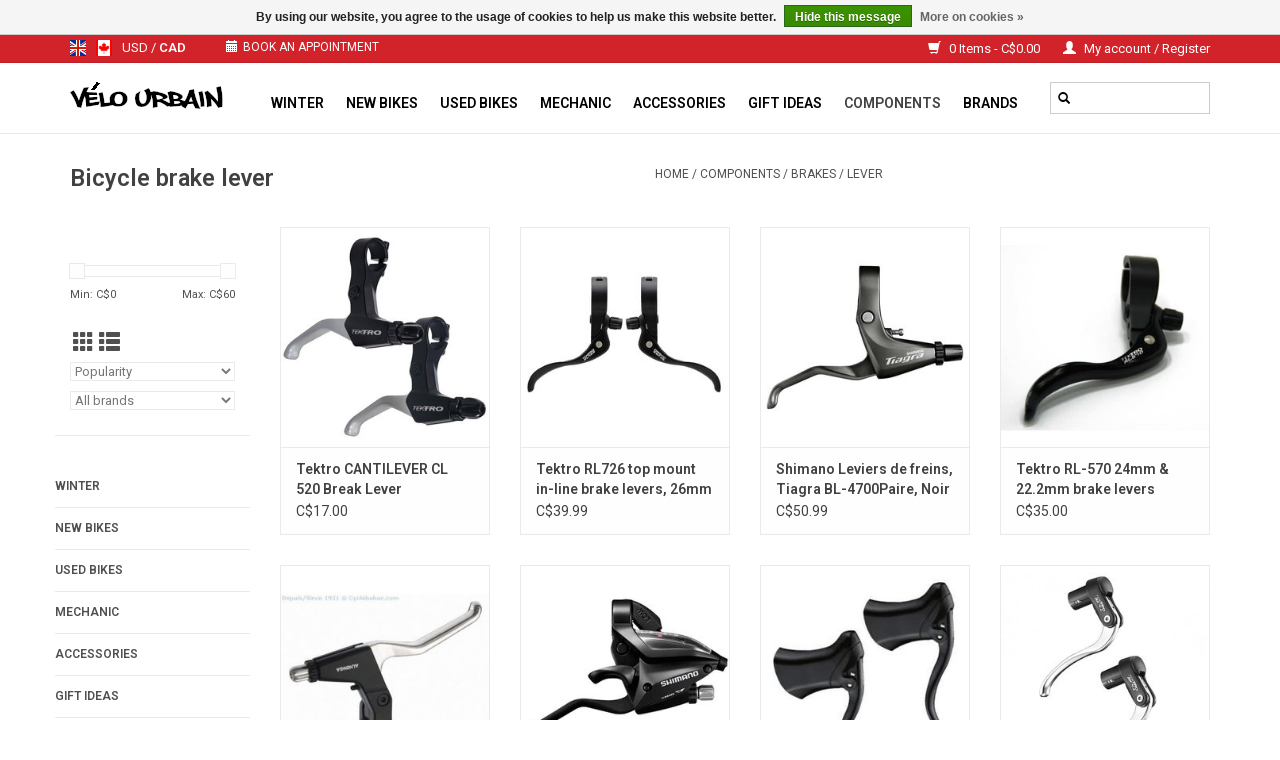

--- FILE ---
content_type: text/html;charset=utf-8
request_url: https://www.velo-urbain.ca/en/components/brakes/lever/
body_size: 11471
content:
<!DOCTYPE html>
<html lang="en">
  <head>
    <meta charset="utf-8"/>
<!-- [START] 'blocks/head.rain' -->
<!--

  (c) 2008-2026 Lightspeed Netherlands B.V.
  http://www.lightspeedhq.com
  Generated: 31-01-2026 @ 01:28:31

-->
<link rel="canonical" href="https://www.velo-urbain.ca/en/components/brakes/lever/"/>
<link rel="next" href="https://www.velo-urbain.ca/en/components/brakes/lever/page2.html"/>
<link rel="alternate" href="https://www.velo-urbain.ca/en/index.rss" type="application/rss+xml" title="New products"/>
<link href="https://cdn.shoplightspeed.com/assets/cookielaw.css?2025-02-20" rel="stylesheet" type="text/css"/>
<meta name="robots" content="noodp,noydir"/>
<meta property="og:url" content="https://www.velo-urbain.ca/en/components/brakes/lever/?source=facebook"/>
<meta property="og:site_name" content="Vélo urbain Inc"/>
<meta property="og:title" content="Bicycle brake lever"/>
<meta property="og:description" content="Velo Urbain specializes in the sale of used and new bicycles in Montreal, repairs, tune-ups and the sale of accessories."/>
<!--[if lt IE 9]>
<script src="https://cdn.shoplightspeed.com/assets/html5shiv.js?2025-02-20"></script>
<![endif]-->
<!-- [END] 'blocks/head.rain' -->
    <title>Bicycle brake lever - Vélo urbain Inc</title>
    <meta name="description" content="Velo Urbain specializes in the sale of used and new bicycles in Montreal, repairs, tune-ups and the sale of accessories." />
    <meta name="keywords" content="Bicycle, brake, lever, Vélo Montreal ebike new bikes used accessories mechanics storage Reid Louis garneau Minelli" />
    <meta http-equiv="X-UA-Compatible" content="IE=edge,chrome=1">
    <meta name="viewport" content="width=device-width, initial-scale=1.0">
    <meta name="apple-mobile-web-app-capable" content="yes">
    <meta name="apple-mobile-web-app-status-bar-style" content="black">

    <link rel="shortcut icon" href="https://cdn.shoplightspeed.com/shops/623965/themes/16542/v/946849/assets/favicon.ico?20240421154157" type="image/x-icon" />
    <link href='//fonts.googleapis.com/css?family=Roboto:400,300,600' rel='stylesheet' type='text/css'>
    <link href='//fonts.googleapis.com/css?family=Roboto:400,300,600' rel='stylesheet' type='text/css'>
    <link rel="shortcut icon" href="https://cdn.shoplightspeed.com/shops/623965/themes/16542/v/946849/assets/favicon.ico?20240421154157" type="image/x-icon" />
    <link rel="stylesheet" href="https://cdn.shoplightspeed.com/shops/623965/themes/16542/assets/bootstrap-min.css?20250606153214" />
    <link rel="stylesheet" href="https://cdn.shoplightspeed.com/shops/623965/themes/16542/assets/style.css?20250606153214" />
    <link rel="stylesheet" href="https://cdn.shoplightspeed.com/shops/623965/themes/16542/assets/settings.css?20250606153214" />
    <link rel="stylesheet" href="https://cdn.shoplightspeed.com/assets/gui-2-0.css?2025-02-20" />
    <link rel="stylesheet" href="https://cdn.shoplightspeed.com/assets/gui-responsive-2-0.css?2025-02-20" />
    <link rel="stylesheet" href="https://cdn.shoplightspeed.com/shops/623965/themes/16542/assets/custom.css?20250606153214" />
    
    <script src="https://cdn.shoplightspeed.com/assets/jquery-1-9-1.js?2025-02-20"></script>
    <script src="https://cdn.shoplightspeed.com/assets/jquery-ui-1-10-1.js?2025-02-20"></script>

    <script type="text/javascript" src="https://cdn.shoplightspeed.com/shops/623965/themes/16542/assets/global.js?20250606153214"></script>
		<script type="text/javascript" src="https://cdn.shoplightspeed.com/shops/623965/themes/16542/assets/bootstrap-min.js?20250606153214"></script>
    <script type="text/javascript" src="https://cdn.shoplightspeed.com/shops/623965/themes/16542/assets/jcarousel.js?20250606153214"></script>
    <script type="text/javascript" src="https://cdn.shoplightspeed.com/assets/gui.js?2025-02-20"></script>
    <script type="text/javascript" src="https://cdn.shoplightspeed.com/assets/gui-responsive-2-0.js?2025-02-20"></script>

    <script type="text/javascript" src="https://cdn.shoplightspeed.com/shops/623965/themes/16542/assets/share42.js?20250606153214"></script>

    <!--[if lt IE 9]>
    <link rel="stylesheet" href="https://cdn.shoplightspeed.com/shops/623965/themes/16542/assets/style-ie.css?20250606153214" />
    <![endif]-->
    <link rel="stylesheet" media="print" href="https://cdn.shoplightspeed.com/shops/623965/themes/16542/assets/print-min.css?20250606153214" />
    <!-- scipt booxi, prise de rdv-->
    <script src="https://www.booxi.com/api/booknow.js" async=""></script>
    
    <!-- Google vérification flux google shopping -->
<meta name="google-site-verification" content="dUf2O7gI8RR1DhubN9eBg7vlCtLzof5CRt6fFgBIiHs" />
  </head>
  <body>
        <script>
      window.ga = window.ga || function() { (ga.q=ga.q||[]).push(arguments) };ga.l =+ new Date;

      var bnHandler = null;
      window.bxApiInit = function () {
        bnHandler = booxiController.configure({
          apiKey: "Lv7584f85W9Yt6a53B27c766044p1Iqf",
          buttonText: "Book an appointement",
          showIcon: true,
          useIframeOnMobile: true
        });
        bnHandler.createBookingButton('location', {
          apiKey: "Lv7584f85W9Yt6a53B27c766044p1Iqf",
          buttonText: "Prendre RDV",
          language: "fre",
          showIcon: true,
          useIframeOnMobile: true,
          bookingFlow: "locations"
        });
        bnHandler.createBookingButton('locationEN', {
          apiKey: "Lv7584f85W9Yt6a53B27c766044p1Iqf",
          buttonText: "Book an appointement",
          showIcon: true,
          useIframeOnMobile: true,
          bookingFlow: "locations"
        });
      };
    </script>
<header>
  
<!-- Google tag (gtag.js) -->
<script async src="https://www.googletagmanager.com/gtag/js?id=G-ZCSP9XGX9N"></script>
<script>
  window.dataLayer = window.dataLayer || [];
  function gtag(){dataLayer.push(arguments);}
  gtag('js', new Date());

  gtag('config', 'G-ZCSP9XGX9N');
</script>

  <div class="topnav">
    <div class="container">
            	<div class="left">
        	            <div class="languages" aria-label="Languages" role="region">
                                                  

  <a class="flag en" title="English" lang="en" href="https://www.velo-urbain.ca/en/go/category/1306450">en</a>
  <a class="flag fc" title="Français (CA)" lang="fc" href="https://www.velo-urbain.ca/fc/go/category/1306450">fc</a>
            </div>
        	
                      <div class="currencies"  aria-label="Currencies" role="region">            
                             
              <a href="https://www.velo-urbain.ca/en/session/currency/usd/"  title="usd"
                 aria-label="Switch to usd currency">
                USD
              </a>
               /                
              <a href="https://www.velo-urbain.ca/en/session/currency/cad/" class="active" title="cad"
                 aria-label="Switch to cad currency">
                CAD
              </a>
                                        </div>
        	          
    <button class="button2" onclick="booxiController.book();"> <span class="glyphicon glyphicon-calendar"></span>Book an appointment</button> 

          
      	</div>
            
      <div class="right">
        <span role="region" aria-label="Cart">
          <a href="https://www.velo-urbain.ca/en/cart/" title="Cart" class="cart">
            <span class="glyphicon glyphicon-shopping-cart"></span>
            0 Items - C$0.00
          </a>
        </span>
        <span>
          <a href="https://www.velo-urbain.ca/en/account/" title="My account" class="my-account">
            <span class="glyphicon glyphicon-user"></span>
                        	My account / Register
                      </a>
        </span>
      </div>
    </div>
  </div>

  <div class="navigation container">
    <div class="align">
      <div class="burger">
        <button type="button" aria-label="Open menu">
          <img src="https://cdn.shoplightspeed.com/shops/623965/themes/16542/assets/hamburger.png?20250606151831" width="32" height="32" alt="Menu">
        </button>
      </div>

              <div class="vertical logo">
          <a href="https://www.velo-urbain.ca/en/" title="Urban Cycling | New and used bicycle store in Montreal">
            <img src="https://cdn.shoplightspeed.com/shops/623965/themes/16542/v/952392/assets/logo.png?20250408142032" alt="Urban Cycling | New and used bicycle store in Montreal" />
          </a>
        </div>
      
      <nav class="nonbounce desktop vertical">
       <form action="https://www.velo-urbain.ca/en/search/" method="get" id="formSearch" role="search">
          <input type="text" name="q" autocomplete="off" value="" aria-label="Search" />
          <button type="submit" class="search-btn" title="Search">
            <span class="glyphicon glyphicon-search"></span>
          </button>
        </form>
        <ul region="navigation" aria-label=Navigation menu>
                    
                    	<li class="item">
              <a class="itemLink" href="https://www.velo-urbain.ca/en/winter/" title="Winter">
                Winter
              </a>
                          </li>
                    	<li class="item sub">
              <a class="itemLink" href="https://www.velo-urbain.ca/en/new-bikes/" title="New bikes">
                New bikes
              </a>
                            	<span class="glyphicon glyphicon-play"></span>
                <ul class="subnav">
                                      <li class="subitem">
                      <a class="subitemLink" href="https://www.velo-urbain.ca/en/new-bikes/bmx/" title="BMX">BMX</a>
                                          </li>
                	                    <li class="subitem">
                      <a class="subitemLink" href="https://www.velo-urbain.ca/en/new-bikes/electric/" title="Electric">Electric</a>
                                          </li>
                	                    <li class="subitem">
                      <a class="subitemLink" href="https://www.velo-urbain.ca/en/new-bikes/children/" title="Children">Children</a>
                                          </li>
                	                    <li class="subitem">
                      <a class="subitemLink" href="https://www.velo-urbain.ca/en/new-bikes/fixie-single-speed/" title="Fixie / Single Speed">Fixie / Single Speed</a>
                                          </li>
                	                    <li class="subitem">
                      <a class="subitemLink" href="https://www.velo-urbain.ca/en/new-bikes/gravel/" title="Gravel">Gravel</a>
                                          </li>
                	                    <li class="subitem">
                      <a class="subitemLink" href="https://www.velo-urbain.ca/en/new-bikes/hybrid/" title="Hybrid">Hybrid</a>
                                              <ul class="subnav">
                                                      <li class="subitem">
                              <a class="subitemLink" href="https://www.velo-urbain.ca/en/new-bikes/hybrid/hybrid-comfort/" title="Hybrid comfort">Hybrid comfort</a>
                            </li>
                                                      <li class="subitem">
                              <a class="subitemLink" href="https://www.velo-urbain.ca/en/new-bikes/hybrid/hybrid-performance/" title="Hybrid performance">Hybrid performance</a>
                            </li>
                                                  </ul>
                                          </li>
                	                    <li class="subitem">
                      <a class="subitemLink" href="https://www.velo-urbain.ca/en/new-bikes/montagne/" title="Montagne">Montagne</a>
                                          </li>
                	                    <li class="subitem">
                      <a class="subitemLink" href="https://www.velo-urbain.ca/en/new-bikes/road/" title="Road">Road</a>
                                          </li>
                	                    <li class="subitem">
                      <a class="subitemLink" href="https://www.velo-urbain.ca/en/new-bikes/trotinette/" title="Trotinette">Trotinette</a>
                                          </li>
                	                    <li class="subitem">
                      <a class="subitemLink" href="https://www.velo-urbain.ca/en/new-bikes/adult-tricycle/" title="Adult Tricycle">Adult Tricycle</a>
                                          </li>
                	                    <li class="subitem">
                      <a class="subitemLink" href="https://www.velo-urbain.ca/en/new-bikes/city/" title="City">City</a>
                                          </li>
                	                    <li class="subitem">
                      <a class="subitemLink" href="https://www.velo-urbain.ca/en/new-bikes/frame/" title="Frame">Frame</a>
                                          </li>
                	              	</ul>
                          </li>
                    	<li class="item sub">
              <a class="itemLink" href="https://www.velo-urbain.ca/en/used-bikes/" title="Used bikes">
                Used bikes
              </a>
                            	<span class="glyphicon glyphicon-play"></span>
                <ul class="subnav">
                                      <li class="subitem">
                      <a class="subitemLink" href="https://www.velo-urbain.ca/en/used-bikes/touring/" title="Touring">Touring</a>
                                          </li>
                	                    <li class="subitem">
                      <a class="subitemLink" href="https://www.velo-urbain.ca/en/used-bikes/hybrid/" title="Hybrid">Hybrid</a>
                                          </li>
                	                    <li class="subitem">
                      <a class="subitemLink" href="https://www.velo-urbain.ca/en/used-bikes/mountain/" title="Mountain">Mountain</a>
                                          </li>
                	                    <li class="subitem">
                      <a class="subitemLink" href="https://www.velo-urbain.ca/en/used-bikes/road/" title="Road">Road</a>
                                          </li>
                	                    <li class="subitem">
                      <a class="subitemLink" href="https://www.velo-urbain.ca/en/used-bikes/city-and-vintage/" title="City and Vintage">City and Vintage</a>
                                          </li>
                	                    <li class="subitem">
                      <a class="subitemLink" href="https://www.velo-urbain.ca/en/used-bikes/kids/" title="Kids">Kids</a>
                                          </li>
                	                    <li class="subitem">
                      <a class="subitemLink" href="https://www.velo-urbain.ca/en/used-bikes/frame/" title="Frame">Frame</a>
                                          </li>
                	                    <li class="subitem">
                      <a class="subitemLink" href="https://www.velo-urbain.ca/en/used-bikes/antic/" title="Antic">Antic</a>
                                          </li>
                	                    <li class="subitem">
                      <a class="subitemLink" href="https://www.velo-urbain.ca/en/used-bikes/folding/" title="Folding">Folding</a>
                                          </li>
                	                    <li class="subitem">
                      <a class="subitemLink" href="https://www.velo-urbain.ca/en/used-bikes/porte-velos-voiture-usage/" title="Porte-Vélos voiture Usagé">Porte-Vélos voiture Usagé</a>
                                          </li>
                	                    <li class="subitem">
                      <a class="subitemLink" href="https://www.velo-urbain.ca/en/used-bikes/hiver/" title="Hiver">Hiver</a>
                                          </li>
                	                    <li class="subitem">
                      <a class="subitemLink" href="https://www.velo-urbain.ca/en/used-bikes/fixie-single-speed/" title="Fixie/Single Speed">Fixie/Single Speed</a>
                                          </li>
                	                    <li class="subitem">
                      <a class="subitemLink" href="https://www.velo-urbain.ca/en/used-bikes/trotinette/" title="Trotinette">Trotinette</a>
                                          </li>
                	                    <li class="subitem">
                      <a class="subitemLink" href="https://www.velo-urbain.ca/en/used-bikes/lowrider/" title="Lowrider">Lowrider</a>
                                          </li>
                	              	</ul>
                          </li>
                    	<li class="item">
              <a class="itemLink" href="https://www.velo-urbain.ca/en/mechanic/" title="Mechanic">
                Mechanic
              </a>
                          </li>
                    	<li class="item sub">
              <a class="itemLink" href="https://www.velo-urbain.ca/en/accessories/" title="Accessories">
                Accessories
              </a>
                            	<span class="glyphicon glyphicon-play"></span>
                <ul class="subnav">
                                      <li class="subitem">
                      <a class="subitemLink" href="https://www.velo-urbain.ca/en/accessories/kickstands/" title="Kickstands">Kickstands</a>
                                          </li>
                	                    <li class="subitem">
                      <a class="subitemLink" href="https://www.velo-urbain.ca/en/accessories/padlocks-and-locks/" title="Padlocks and Locks">Padlocks and Locks</a>
                                              <ul class="subnav">
                                                      <li class="subitem">
                              <a class="subitemLink" href="https://www.velo-urbain.ca/en/accessories/padlocks-and-locks/u-lock/" title="U-lock">U-lock</a>
                            </li>
                                                      <li class="subitem">
                              <a class="subitemLink" href="https://www.velo-urbain.ca/en/accessories/padlocks-and-locks/u-lockcables/" title="U-lock+cables">U-lock+cables</a>
                            </li>
                                                      <li class="subitem">
                              <a class="subitemLink" href="https://www.velo-urbain.ca/en/accessories/padlocks-and-locks/padlocks-chains/" title="Padlocks Chains">Padlocks Chains</a>
                            </li>
                                                      <li class="subitem">
                              <a class="subitemLink" href="https://www.velo-urbain.ca/en/accessories/padlocks-and-locks/padlocks-cables/" title="Padlocks Cables">Padlocks Cables</a>
                            </li>
                                                      <li class="subitem">
                              <a class="subitemLink" href="https://www.velo-urbain.ca/en/accessories/padlocks-and-locks/padlock/" title="Padlock">Padlock</a>
                            </li>
                                                      <li class="subitem">
                              <a class="subitemLink" href="https://www.velo-urbain.ca/en/accessories/padlocks-and-locks/foldable-padlocks/" title="Foldable Padlocks">Foldable Padlocks</a>
                            </li>
                                                      <li class="subitem">
                              <a class="subitemLink" href="https://www.velo-urbain.ca/en/" title=""></a>
                            </li>
                                                      <li class="subitem">
                              <a class="subitemLink" href="https://www.velo-urbain.ca/en/accessories/padlocks-and-locks/wheel-saddle-lock/" title="Wheel / Saddle Lock">Wheel / Saddle Lock</a>
                            </li>
                                                  </ul>
                                          </li>
                	                    <li class="subitem">
                      <a class="subitemLink" href="https://www.velo-urbain.ca/en/accessories/helmets/" title="Helmets">Helmets</a>
                                              <ul class="subnav">
                                                      <li class="subitem">
                              <a class="subitemLink" href="https://www.velo-urbain.ca/en/" title=""></a>
                            </li>
                                                      <li class="subitem">
                              <a class="subitemLink" href="https://www.velo-urbain.ca/en/accessories/helmets/adult/" title="Adult">Adult</a>
                            </li>
                                                  </ul>
                                          </li>
                	                    <li class="subitem">
                      <a class="subitemLink" href="https://www.velo-urbain.ca/en/accessories/lighting/" title="Lighting">Lighting</a>
                                              <ul class="subnav">
                                                      <li class="subitem">
                              <a class="subitemLink" href="https://www.velo-urbain.ca/en/accessories/lighting/front/" title="Front">Front</a>
                            </li>
                                                      <li class="subitem">
                              <a class="subitemLink" href="https://www.velo-urbain.ca/en/accessories/lighting/rear/" title="Rear">Rear</a>
                            </li>
                                                      <li class="subitem">
                              <a class="subitemLink" href="https://www.velo-urbain.ca/en/accessories/lighting/front-rear/" title="Front-Rear">Front-Rear</a>
                            </li>
                                                      <li class="subitem">
                              <a class="subitemLink" href="https://www.velo-urbain.ca/en/accessories/lighting/helmet/" title="Helmet">Helmet</a>
                            </li>
                                                  </ul>
                                          </li>
                	                    <li class="subitem">
                      <a class="subitemLink" href="https://www.velo-urbain.ca/en/accessories/storage-and-parking-rack/" title="Storage and parking Rack">Storage and parking Rack</a>
                                          </li>
                	                    <li class="subitem">
                      <a class="subitemLink" href="https://www.velo-urbain.ca/en/accessories/fenders/" title="Fenders">Fenders</a>
                                              <ul class="subnav">
                                                      <li class="subitem">
                              <a class="subitemLink" href="https://www.velo-urbain.ca/en/accessories/fenders/saddle-post/" title="Saddle post">Saddle post</a>
                            </li>
                                                      <li class="subitem">
                              <a class="subitemLink" href="https://www.velo-urbain.ca/en/accessories/fenders/front/" title="Front">Front</a>
                            </li>
                                                      <li class="subitem">
                              <a class="subitemLink" href="https://www.velo-urbain.ca/en/accessories/fenders/26-pair/" title="26 &#039;&#039; Pair">26 &#039;&#039; Pair</a>
                            </li>
                                                      <li class="subitem">
                              <a class="subitemLink" href="https://www.velo-urbain.ca/en/accessories/fenders/700-pairs/" title="700 pairs">700 pairs</a>
                            </li>
                                                      <li class="subitem">
                              <a class="subitemLink" href="https://www.velo-urbain.ca/en/accessories/fenders/paire-fatbike/" title="Paire Fatbike">Paire Fatbike</a>
                            </li>
                                                  </ul>
                                          </li>
                	                    <li class="subitem">
                      <a class="subitemLink" href="https://www.velo-urbain.ca/en/accessories/water-bottles-and-cages/" title="Water Bottles and Cages">Water Bottles and Cages</a>
                                          </li>
                	                    <li class="subitem">
                      <a class="subitemLink" href="https://www.velo-urbain.ca/en/accessories/tools-and-lubricants/" title="Tools and lubricants">Tools and lubricants</a>
                                              <ul class="subnav">
                                                      <li class="subitem">
                              <a class="subitemLink" href="https://www.velo-urbain.ca/en/accessories/tools-and-lubricants/tools/" title="Tools">Tools</a>
                            </li>
                                                      <li class="subitem">
                              <a class="subitemLink" href="https://www.velo-urbain.ca/en/accessories/tools-and-lubricants/lubricants/" title="Lubricants">Lubricants</a>
                            </li>
                                                      <li class="subitem">
                              <a class="subitemLink" href="https://www.velo-urbain.ca/en/accessories/tools-and-lubricants/cleaners/" title="Cleaners">Cleaners</a>
                            </li>
                                                  </ul>
                                          </li>
                	                    <li class="subitem">
                      <a class="subitemLink" href="https://www.velo-urbain.ca/en/accessories/baskets/" title="Baskets">Baskets</a>
                                              <ul class="subnav">
                                                      <li class="subitem">
                              <a class="subitemLink" href="https://www.velo-urbain.ca/en/accessories/baskets/front/" title="Front">Front</a>
                            </li>
                                                      <li class="subitem">
                              <a class="subitemLink" href="https://www.velo-urbain.ca/en/accessories/baskets/back/" title="Back">Back</a>
                            </li>
                                                      <li class="subitem">
                              <a class="subitemLink" href="https://www.velo-urbain.ca/en/accessories/baskets/side/" title="Side">Side</a>
                            </li>
                                                  </ul>
                                          </li>
                	                    <li class="subitem">
                      <a class="subitemLink" href="https://www.velo-urbain.ca/en/accessories/pumps/" title="Pumps">Pumps</a>
                                              <ul class="subnav">
                                                      <li class="subitem">
                              <a class="subitemLink" href="https://www.velo-urbain.ca/en/accessories/pumps/floor-pumps/" title="Floor pumps">Floor pumps</a>
                            </li>
                                                      <li class="subitem">
                              <a class="subitemLink" href="https://www.velo-urbain.ca/en/accessories/pumps/hand-pumps/" title="Hand pumps">Hand pumps</a>
                            </li>
                                                  </ul>
                                          </li>
                	                    <li class="subitem">
                      <a class="subitemLink" href="https://www.velo-urbain.ca/en/accessories/trailers-and-strollers/" title="Trailers  and Strollers">Trailers  and Strollers</a>
                                          </li>
                	                    <li class="subitem">
                      <a class="subitemLink" href="https://www.velo-urbain.ca/en/accessories/racks/" title="Racks">Racks</a>
                                              <ul class="subnav">
                                                      <li class="subitem">
                              <a class="subitemLink" href="https://www.velo-urbain.ca/en/accessories/racks/front/" title="Front">Front</a>
                            </li>
                                                      <li class="subitem">
                              <a class="subitemLink" href="https://www.velo-urbain.ca/en/accessories/racks/back/" title="Back">Back</a>
                            </li>
                                                      <li class="subitem">
                              <a class="subitemLink" href="https://www.velo-urbain.ca/en/accessories/racks/accessories/" title="Accessories">Accessories</a>
                            </li>
                                                      <li class="subitem">
                              <a class="subitemLink" href="https://www.velo-urbain.ca/en/accessories/racks/saddle-stem/" title="Saddle stem">Saddle stem</a>
                            </li>
                                                  </ul>
                                          </li>
                	                    <li class="subitem">
                      <a class="subitemLink" href="https://www.velo-urbain.ca/en/accessories/security/" title="Security">Security</a>
                                              <ul class="subnav">
                                                      <li class="subitem">
                              <a class="subitemLink" href="https://www.velo-urbain.ca/en/accessories/security/reflectors/" title="Reflectors">Reflectors</a>
                            </li>
                                                      <li class="subitem">
                              <a class="subitemLink" href="https://www.velo-urbain.ca/en/accessories/security/bells/" title="Bells">Bells</a>
                            </li>
                                                      <li class="subitem">
                              <a class="subitemLink" href="https://www.velo-urbain.ca/en/accessories/security/wing-mirror/" title="wing mirror">wing mirror</a>
                            </li>
                                                      <li class="subitem">
                              <a class="subitemLink" href="https://www.velo-urbain.ca/en/accessories/security/trouser-clamp/" title="Trouser clamp">Trouser clamp</a>
                            </li>
                                                  </ul>
                                          </li>
                	                    <li class="subitem">
                      <a class="subitemLink" href="https://www.velo-urbain.ca/en/accessories/baby-seat/" title="Baby seat">Baby seat</a>
                                          </li>
                	                    <li class="subitem">
                      <a class="subitemLink" href="https://www.velo-urbain.ca/en/accessories/bike-car-rack/" title="Bike Car Rack">Bike Car Rack</a>
                                          </li>
                	                    <li class="subitem">
                      <a class="subitemLink" href="https://www.velo-urbain.ca/en/accessories/bags/" title="Bags">Bags</a>
                                              <ul class="subnav">
                                                      <li class="subitem">
                              <a class="subitemLink" href="https://www.velo-urbain.ca/en/" title=""></a>
                            </li>
                                                      <li class="subitem">
                              <a class="subitemLink" href="https://www.velo-urbain.ca/en/" title=""></a>
                            </li>
                                                      <li class="subitem">
                              <a class="subitemLink" href="https://www.velo-urbain.ca/en/" title=""></a>
                            </li>
                                                      <li class="subitem">
                              <a class="subitemLink" href="https://www.velo-urbain.ca/en/accessories/bags/cadre/" title="Cadre">Cadre</a>
                            </li>
                                                      <li class="subitem">
                              <a class="subitemLink" href="https://www.velo-urbain.ca/en/accessories/bags/guidon/" title="Guidon">Guidon</a>
                            </li>
                                                  </ul>
                                          </li>
                	                    <li class="subitem">
                      <a class="subitemLink" href="https://www.velo-urbain.ca/en/accessories/smart-phone-mounts/" title="Smart Phone Mounts">Smart Phone Mounts</a>
                                          </li>
                	                    <li class="subitem">
                      <a class="subitemLink" href="https://www.velo-urbain.ca/en/accessories/auxiliary-wheels/" title="Auxiliary wheels">Auxiliary wheels</a>
                                          </li>
                	              	</ul>
                          </li>
                    	<li class="item">
              <a class="itemLink" href="https://www.velo-urbain.ca/en/gift-ideas/" title="Gift ideas">
                Gift ideas
              </a>
                          </li>
                    	<li class="item sub active">
              <a class="itemLink" href="https://www.velo-urbain.ca/en/components/" title="Components">
                Components
              </a>
                            	<span class="glyphicon glyphicon-play"></span>
                <ul class="subnav">
                                      <li class="subitem">
                      <a class="subitemLink" href="https://www.velo-urbain.ca/en/components/cables-and-housing/" title="Cables and housing">Cables and housing</a>
                                              <ul class="subnav">
                                                      <li class="subitem">
                              <a class="subitemLink" href="https://www.velo-urbain.ca/en/components/cables-and-housing/brakes/" title="Brakes">Brakes</a>
                            </li>
                                                      <li class="subitem">
                              <a class="subitemLink" href="https://www.velo-urbain.ca/en/components/cables-and-housing/speed/" title="Speed">Speed</a>
                            </li>
                                                  </ul>
                                          </li>
                	                    <li class="subitem">
                      <a class="subitemLink" href="https://www.velo-urbain.ca/en/components/tubes/" title="Tubes">Tubes</a>
                                              <ul class="subnav">
                                                      <li class="subitem">
                              <a class="subitemLink" href="https://www.velo-urbain.ca/en/components/tubes/12/" title="12&quot;">12&quot;</a>
                            </li>
                                                      <li class="subitem">
                              <a class="subitemLink" href="https://www.velo-urbain.ca/en/components/tubes/16/" title="16&quot;">16&quot;</a>
                            </li>
                                                      <li class="subitem">
                              <a class="subitemLink" href="https://www.velo-urbain.ca/en/components/tubes/18/" title="18&quot;">18&quot;</a>
                            </li>
                                                      <li class="subitem">
                              <a class="subitemLink" href="https://www.velo-urbain.ca/en/components/tubes/20/" title="20&quot;">20&quot;</a>
                            </li>
                                                      <li class="subitem">
                              <a class="subitemLink" href="https://www.velo-urbain.ca/en/components/tubes/26/" title="26&quot;">26&quot;</a>
                            </li>
                                                      <li class="subitem">
                              <a class="subitemLink" href="https://www.velo-urbain.ca/en/components/tubes/26x1-3-8/" title="26X1-3/8">26X1-3/8</a>
                            </li>
                                                      <li class="subitem">
                              <a class="subitemLink" href="https://www.velo-urbain.ca/en/" title=""></a>
                            </li>
                                                      <li class="subitem">
                              <a class="subitemLink" href="https://www.velo-urbain.ca/en/components/tubes/27x1-1-4/" title="27X1-1/4">27X1-1/4</a>
                            </li>
                                                      <li class="subitem">
                              <a class="subitemLink" href="https://www.velo-urbain.ca/en/" title=""></a>
                            </li>
                                                      <li class="subitem">
                              <a class="subitemLink" href="https://www.velo-urbain.ca/en/" title=""></a>
                            </li>
                                                  </ul>
                                          </li>
                	                    <li class="subitem">
                      <a class="subitemLink" href="https://www.velo-urbain.ca/en/components/brakes/" title="Brakes">Brakes</a>
                                              <ul class="subnav">
                                                      <li class="subitem">
                              <a class="subitemLink" href="https://www.velo-urbain.ca/en/components/brakes/lever/" title="Lever">Lever</a>
                            </li>
                                                      <li class="subitem">
                              <a class="subitemLink" href="https://www.velo-urbain.ca/en/components/brakes/pads/" title="Pads">Pads</a>
                            </li>
                                                      <li class="subitem">
                              <a class="subitemLink" href="https://www.velo-urbain.ca/en/" title=""></a>
                            </li>
                                                      <li class="subitem">
                              <a class="subitemLink" href="https://www.velo-urbain.ca/en/components/brakes/brake-shoe/" title="Brake shoe">Brake shoe</a>
                            </li>
                                                      <li class="subitem">
                              <a class="subitemLink" href="https://www.velo-urbain.ca/en/components/brakes/lever-brake-shoe/" title="Lever + Brake shoe">Lever + Brake shoe</a>
                            </li>
                                                  </ul>
                                          </li>
                	                    <li class="subitem">
                      <a class="subitemLink" href="https://www.velo-urbain.ca/en/components/fork/" title="Fork">Fork</a>
                                          </li>
                	                    <li class="subitem">
                      <a class="subitemLink" href="https://www.velo-urbain.ca/en/components/handlebar/" title="Handlebar">Handlebar</a>
                                          </li>
                	                    <li class="subitem">
                      <a class="subitemLink" href="https://www.velo-urbain.ca/en/components/pedals/" title="Pedals">Pedals</a>
                                              <ul class="subnav">
                                                      <li class="subitem">
                              <a class="subitemLink" href="https://www.velo-urbain.ca/en/components/pedals/foot-rests/" title="Foot rests">Foot rests</a>
                            </li>
                                                  </ul>
                                          </li>
                	                    <li class="subitem">
                      <a class="subitemLink" href="https://www.velo-urbain.ca/en/components/transmission/" title="Transmission">Transmission</a>
                                              <ul class="subnav">
                                                      <li class="subitem">
                              <a class="subitemLink" href="https://www.velo-urbain.ca/en/components/transmission/derailleurs/" title="Derailleurs">Derailleurs</a>
                            </li>
                                                      <li class="subitem">
                              <a class="subitemLink" href="https://www.velo-urbain.ca/en/components/transmission/left-crank-arm/" title="Left Crank arm">Left Crank arm</a>
                            </li>
                                                      <li class="subitem">
                              <a class="subitemLink" href="https://www.velo-urbain.ca/en/components/transmission/english-threaded-bottom-bracket/" title="English Threaded Bottom Bracket">English Threaded Bottom Bracket</a>
                            </li>
                                                      <li class="subitem">
                              <a class="subitemLink" href="https://www.velo-urbain.ca/en/components/transmission/cartouche-scellee-francais/" title="Cartouche Scellée Français">Cartouche Scellée Français</a>
                            </li>
                                                      <li class="subitem">
                              <a class="subitemLink" href="https://www.velo-urbain.ca/en/components/transmission/cassettes-and-freewheels/" title="Cassettes and freewheels">Cassettes and freewheels</a>
                            </li>
                                                      <li class="subitem">
                              <a class="subitemLink" href="https://www.velo-urbain.ca/en/components/transmission/chains/" title="Chains">Chains</a>
                            </li>
                                                      <li class="subitem">
                              <a class="subitemLink" href="https://www.velo-urbain.ca/en/components/transmission/shifters/" title="Shifters">Shifters</a>
                            </li>
                                                      <li class="subitem">
                              <a class="subitemLink" href="https://www.velo-urbain.ca/en/components/transmission/cranksets/" title="Cranksets">Cranksets</a>
                            </li>
                                                  </ul>
                                          </li>
                	                    <li class="subitem">
                      <a class="subitemLink" href="https://www.velo-urbain.ca/en/components/tires/" title="Tires">Tires</a>
                                              <ul class="subnav">
                                                      <li class="subitem">
                              <a class="subitemLink" href="https://www.velo-urbain.ca/en/components/tires/hiver/" title="Hiver">Hiver</a>
                            </li>
                                                      <li class="subitem">
                              <a class="subitemLink" href="https://www.velo-urbain.ca/en/components/tires/20/" title="20&quot;">20&quot;</a>
                            </li>
                                                      <li class="subitem">
                              <a class="subitemLink" href="https://www.velo-urbain.ca/en/components/tires/26/" title="26&#039;&#039;">26&#039;&#039;</a>
                            </li>
                                                      <li class="subitem">
                              <a class="subitemLink" href="https://www.velo-urbain.ca/en/components/tires/26x1-3-8/" title="26x1-3/8">26x1-3/8</a>
                            </li>
                                                      <li class="subitem">
                              <a class="subitemLink" href="https://www.velo-urbain.ca/en/components/tires/700/" title="700">700</a>
                            </li>
                                                      <li class="subitem">
                              <a class="subitemLink" href="https://www.velo-urbain.ca/en/components/tires/27x1-1-4/" title="27x1-1/4">27x1-1/4</a>
                            </li>
                                                      <li class="subitem">
                              <a class="subitemLink" href="https://www.velo-urbain.ca/en/components/tires/275/" title="27.5">27.5</a>
                            </li>
                                                      <li class="subitem">
                              <a class="subitemLink" href="https://www.velo-urbain.ca/en/components/tires/27x1-3-8/" title="27x1-3/8">27x1-3/8</a>
                            </li>
                                                      <li class="subitem">
                              <a class="subitemLink" href="https://www.velo-urbain.ca/en/components/tires/29/" title="29&#039;&#039;">29&#039;&#039;</a>
                            </li>
                                                  </ul>
                                          </li>
                	                    <li class="subitem">
                      <a class="subitemLink" href="https://www.velo-urbain.ca/en/components/grips-and-bar-tape/" title="Grips and bar tape">Grips and bar tape</a>
                                              <ul class="subnav">
                                                      <li class="subitem">
                              <a class="subitemLink" href="https://www.velo-urbain.ca/en/components/grips-and-bar-tape/handles/" title="Handles">Handles</a>
                            </li>
                                                      <li class="subitem">
                              <a class="subitemLink" href="https://www.velo-urbain.ca/en/components/grips-and-bar-tape/handlebar-tape/" title="Handlebar tape">Handlebar tape</a>
                            </li>
                                                  </ul>
                                          </li>
                	                    <li class="subitem">
                      <a class="subitemLink" href="https://www.velo-urbain.ca/en/components/stem/" title="Stem">Stem</a>
                                          </li>
                	                    <li class="subitem">
                      <a class="subitemLink" href="https://www.velo-urbain.ca/en/components/wheels/" title="Wheels">Wheels</a>
                                              <ul class="subnav">
                                                      <li class="subitem">
                              <a class="subitemLink" href="https://www.velo-urbain.ca/en/" title=""></a>
                            </li>
                                                      <li class="subitem">
                              <a class="subitemLink" href="https://www.velo-urbain.ca/en/components/wheels/700-set-front-and-rear/" title="700 Set - Front and rear">700 Set - Front and rear</a>
                            </li>
                                                      <li class="subitem">
                              <a class="subitemLink" href="https://www.velo-urbain.ca/en/components/wheels/700-arriere-moteur-bafang/" title="700 Arrière Moteur Bafang">700 Arrière Moteur Bafang</a>
                            </li>
                                                      <li class="subitem">
                              <a class="subitemLink" href="https://www.velo-urbain.ca/en/components/wheels/rear-700/" title="Rear 700">Rear 700</a>
                            </li>
                                                      <li class="subitem">
                              <a class="subitemLink" href="https://www.velo-urbain.ca/en/components/wheels/front-700/" title="Front 700">Front 700</a>
                            </li>
                                                      <li class="subitem">
                              <a class="subitemLink" href="https://www.velo-urbain.ca/en/components/wheels/front-wheels-27x1-1-4/" title="Front Wheels 27x1-1 / 4">Front Wheels 27x1-1 / 4</a>
                            </li>
                                                      <li class="subitem">
                              <a class="subitemLink" href="https://www.velo-urbain.ca/en/components/wheels/27x1-1-4-back/" title="27x1-1/4 back">27x1-1/4 back</a>
                            </li>
                                                      <li class="subitem">
                              <a class="subitemLink" href="https://www.velo-urbain.ca/en/components/wheels/26-front/" title="26 &#039;&#039; Front">26 &#039;&#039; Front</a>
                            </li>
                                                      <li class="subitem">
                              <a class="subitemLink" href="https://www.velo-urbain.ca/en/components/wheels/26-back/" title="26&#039;&#039; Back">26&#039;&#039; Back</a>
                            </li>
                                                      <li class="subitem">
                              <a class="subitemLink" href="https://www.velo-urbain.ca/en/components/wheels/26x1-3-8-front/" title="26x1-3/8 Front">26x1-3/8 Front</a>
                            </li>
                                                      <li class="subitem">
                              <a class="subitemLink" href="https://www.velo-urbain.ca/en/components/wheels/26x1-3-8-back/" title="26x1-3/8 Back">26x1-3/8 Back</a>
                            </li>
                                                  </ul>
                                          </li>
                	                    <li class="subitem">
                      <a class="subitemLink" href="https://www.velo-urbain.ca/en/components/saddle/" title="Saddle">Saddle</a>
                                              <ul class="subnav">
                                                      <li class="subitem">
                              <a class="subitemLink" href="https://www.velo-urbain.ca/en/components/saddle/seat-cover/" title="Seat Cover">Seat Cover</a>
                            </li>
                                                  </ul>
                                          </li>
                	                    <li class="subitem">
                      <a class="subitemLink" href="https://www.velo-urbain.ca/en/components/seatposts/" title="Seatposts">Seatposts</a>
                                          </li>
                	              	</ul>
                          </li>
          
          
                              	          		<li class="footerbrands item">
                <a class="itemLink" href="https://www.velo-urbain.ca/en/brands/" title="Brands">
                  Brands
                </a>
          		</li>
          	                            </ul>

        <span class="glyphicon glyphicon-remove"></span>
      </nav>
    </div>
  </div>
</header>
    <div class="wrapper">
      <div class="container content" role="main">
                <div class="page-title row">
  <div class="col-sm-6 col-md-6">
    <h1>Bicycle brake lever</h1>
  </div>
  <div class="col-sm-6 col-md-6 breadcrumbs text-left" role="nav" aria-label="Breadcrumbs">
 <a href="https://www.velo-urbain.ca/en/" title="Home">Home</a>
      / <a href="https://www.velo-urbain.ca/en/components/" >Components</a>
      / <a href="https://www.velo-urbain.ca/en/components/brakes/" >Brakes</a>
      / <a href="https://www.velo-urbain.ca/en/components/brakes/lever/" aria-current="true">Lever</a>
  </div>
  </div>
<div class="products row">
  <div class="col-md-2 sidebar" role="complementary">
   <div class="row sort">
      <form action="https://www.velo-urbain.ca/en/components/brakes/lever/" method="get" id="filter_form" class="col-xs-12 col-sm-12">
        <input type="hidden" name="mode" value="grid" id="filter_form_mode" />
        <input type="hidden" name="limit" value="12" id="filter_form_limit" />
        <input type="hidden" name="sort" value="popular" id="filter_form_sort" />
        <input type="hidden" name="max" value="60" id="filter_form_max" />
        <input type="hidden" name="min" value="0" id="filter_form_min" />

        <div class="price-filter" aria-hidden="true">
          <div class="sidebar-filter-slider">
            <div id="collection-filter-price"></div>
          </div>
          <div class="price-filter-range clear">
            <div class="min">Min: C$<span>0</span></div>
            <div class="max">Max: C$<span>60</span></div>
          </div>
        </div>

        <div class="modes hidden-xs hidden-sm">
          <a href="?mode=grid" aria-label="Grid view"><i class="glyphicon glyphicon-th" role="presentation"></i></a>
          <a href="?mode=list" aria-label="List view"><i class="glyphicon glyphicon-th-list" role="presentation"></i></a>
        </div>

        <select name="sort" onchange="$('#formSortModeLimit').submit();" aria-label="Sort by">
                    	<option value="default">Default</option>
                    	<option value="popular" selected="selected">Popularity</option>
                    	<option value="newest">Newest products</option>
                    	<option value="lowest">Lowest price</option>
                    	<option value="highest">Highest price</option>
                    	<option value="asc">Name ascending</option>
                    	<option value="desc">Name descending</option>
                  </select>

                  <select name="brand" aria-label="Filter by Brand">
                        	<option value="0" selected="selected">All brands</option>
                        	<option value="954515">Alhonga</option>
                        	<option value="954507">Shimano</option>
                        	<option value="954509">Tektro</option>
                      </select>
        
              </form>
  	</div>
    
    			<div class="row" role="navigation" aria-label="Categories">
				<ul>
  				    				<li class="item">
             <span class="arrow"></span>
              <a href="https://www.velo-urbain.ca/en/winter/" class="itemLink"  title="Winter">
                Winter               </a>

                  				</li>
  				    				<li class="item">
             <span class="arrow"></span>
              <a href="https://www.velo-urbain.ca/en/new-bikes/" class="itemLink"  title="New bikes">
                New bikes               </a>

                  				</li>
  				    				<li class="item">
             <span class="arrow"></span>
              <a href="https://www.velo-urbain.ca/en/used-bikes/" class="itemLink"  title="Used bikes">
                Used bikes               </a>

                  				</li>
  				    				<li class="item">
             <span class="arrow"></span>
              <a href="https://www.velo-urbain.ca/en/mechanic/" class="itemLink"  title="Mechanic">
                Mechanic               </a>

                  				</li>
  				    				<li class="item">
             <span class="arrow"></span>
              <a href="https://www.velo-urbain.ca/en/accessories/" class="itemLink"  title="Accessories">
                Accessories               </a>

                  				</li>
  				    				<li class="item">
             <span class="arrow"></span>
              <a href="https://www.velo-urbain.ca/en/gift-ideas/" class="itemLink"  title="Gift ideas">
                Gift ideas               </a>

                  				</li>
  				    				<li class="item">
             <span class="arrow"></span>
              <a href="https://www.velo-urbain.ca/en/components/" class="itemLink active" aria-current="true" title="Components">
                Components               </a>

                  						<ul class="subnav">
      						      							<li class="subitem">
                      <span class="arrow "></span>
                      <a href="https://www.velo-urbain.ca/en/components/cables-and-housing/" class="subitemLink"  title="Cables and housing">
                        Cables and housing                       </a>
        							      							</li>
      						      							<li class="subitem">
                      <span class="arrow "></span>
                      <a href="https://www.velo-urbain.ca/en/components/tubes/" class="subitemLink"  title="Tubes">
                        Tubes                       </a>
        							      							</li>
      						      							<li class="subitem">
                      <span class="arrow "></span>
                      <a href="https://www.velo-urbain.ca/en/components/brakes/" class="subitemLink active" aria-current="true" title="Brakes">
                        Brakes                       </a>
        							        								<ul class="subnav">
          								          									<li class="subitem">
                              <span class="arrow "></span>
                              <a href="https://www.velo-urbain.ca/en/components/brakes/lever/" class="subitemLink active" aria-current="true" title="Lever">
                                Lever                               </a>
                          	</li>
          								          									<li class="subitem">
                              <span class="arrow "></span>
                              <a href="https://www.velo-urbain.ca/en/components/brakes/pads/" class="subitemLink"  title="Pads">
                                Pads                               </a>
                          	</li>
          								          									<li class="subitem">
                              <span class="arrow "></span>
                              <a href="https://www.velo-urbain.ca/en/" class="subitemLink"  title="">
                                                               </a>
                          	</li>
          								          									<li class="subitem">
                              <span class="arrow "></span>
                              <a href="https://www.velo-urbain.ca/en/components/brakes/brake-shoe/" class="subitemLink"  title="Brake shoe">
                                Brake shoe                               </a>
                          	</li>
          								          									<li class="subitem">
                              <span class="arrow "></span>
                              <a href="https://www.velo-urbain.ca/en/components/brakes/lever-brake-shoe/" class="subitemLink"  title="Lever + Brake shoe">
                                Lever + Brake shoe                               </a>
                          	</li>
          								        								</ul>
        							      							</li>
      						      							<li class="subitem">
                      <span class="arrow "></span>
                      <a href="https://www.velo-urbain.ca/en/components/fork/" class="subitemLink"  title="Fork">
                        Fork                       </a>
        							      							</li>
      						      							<li class="subitem">
                      <span class="arrow "></span>
                      <a href="https://www.velo-urbain.ca/en/components/handlebar/" class="subitemLink"  title="Handlebar">
                        Handlebar                       </a>
        							      							</li>
      						      							<li class="subitem">
                      <span class="arrow "></span>
                      <a href="https://www.velo-urbain.ca/en/components/pedals/" class="subitemLink"  title="Pedals">
                        Pedals                       </a>
        							      							</li>
      						      							<li class="subitem">
                      <span class="arrow "></span>
                      <a href="https://www.velo-urbain.ca/en/components/transmission/" class="subitemLink"  title="Transmission">
                        Transmission                       </a>
        							      							</li>
      						      							<li class="subitem">
                      <span class="arrow "></span>
                      <a href="https://www.velo-urbain.ca/en/components/tires/" class="subitemLink"  title="Tires">
                        Tires                       </a>
        							      							</li>
      						      							<li class="subitem">
                      <span class="arrow "></span>
                      <a href="https://www.velo-urbain.ca/en/components/grips-and-bar-tape/" class="subitemLink"  title="Grips and bar tape">
                        Grips and bar tape                       </a>
        							      							</li>
      						      							<li class="subitem">
                      <span class="arrow "></span>
                      <a href="https://www.velo-urbain.ca/en/components/stem/" class="subitemLink"  title="Stem">
                        Stem                       </a>
        							      							</li>
      						      							<li class="subitem">
                      <span class="arrow "></span>
                      <a href="https://www.velo-urbain.ca/en/components/wheels/" class="subitemLink"  title="Wheels">
                        Wheels                       </a>
        							      							</li>
      						      							<li class="subitem">
                      <span class="arrow "></span>
                      <a href="https://www.velo-urbain.ca/en/components/saddle/" class="subitemLink"  title="Saddle">
                        Saddle                       </a>
        							      							</li>
      						      							<li class="subitem">
                      <span class="arrow "></span>
                      <a href="https://www.velo-urbain.ca/en/components/seatposts/" class="subitemLink"  title="Seatposts">
                        Seatposts                       </a>
        							      							</li>
      						    						</ul>
    					    				</li>
  				  			</ul>
      </div>
		  </div>

  <div class="col-sm-12 col-md-10" role="region" aria-label="Product Listing">
        	<div class="product col-xs-6 col-sm-3 col-md-3">
  <div class="image-wrap">
    <a href="https://www.velo-urbain.ca/en/levier-de-frein-cantilever.html" title="Tektro CANTILEVER CL 520 Break Lever">
                              <img src="https://cdn.shoplightspeed.com/shops/623965/files/61978961/262x276x2/tektro-cantilever-cl-520-break-lever.jpg" width="262" height="276" alt="Tektro CANTILEVER CL 520 Break Lever" title="Tektro CANTILEVER CL 520 Break Lever" />
                </a>

    <div class="description text-center">
      <a href="https://www.velo-urbain.ca/en/levier-de-frein-cantilever.html" title="Tektro CANTILEVER CL 520 Break Lever">
                <div class="text">
                    Tektro CANTILEVER CL 520 Break Lever
                  </div>
      </a>
      <a href="https://www.velo-urbain.ca/en/cart/add/103435460/" class="cart">Add to cart</a>    </div>
  </div>

  <div class="info">
    <a href="https://www.velo-urbain.ca/en/levier-de-frein-cantilever.html" title="Tektro CANTILEVER CL 520 Break Lever" class="title">
   Tektro CANTILEVER CL 520 Break Lever     </a>

    <div class="left">
    
    C$17.00 
   </div>
         </div>
</div>



        	<div class="product col-xs-6 col-sm-3 col-md-3">
  <div class="image-wrap">
    <a href="https://www.velo-urbain.ca/en/tektr-rl726-tp-munt-in-line-brake-levers-26mm-clam.html" title="Tektro RL726 top mount in-line brake levers, 26mm clamp">
                              <img src="https://cdn.shoplightspeed.com/shops/623965/files/63130852/262x276x2/tektro-rl726-top-mount-in-line-brake-levers-26mm-c.jpg" width="262" height="276" alt="Tektro RL726 top mount in-line brake levers, 26mm clamp" title="Tektro RL726 top mount in-line brake levers, 26mm clamp" />
                </a>

    <div class="description text-center">
      <a href="https://www.velo-urbain.ca/en/tektr-rl726-tp-munt-in-line-brake-levers-26mm-clam.html" title="Tektro RL726 top mount in-line brake levers, 26mm clamp">
                <div class="text">
                    Tektro RL726 top mount in-line brake levers, 26mm clamp
                  </div>
      </a>
      <a href="https://www.velo-urbain.ca/en/cart/add/104791853/" class="cart">Add to cart</a>    </div>
  </div>

  <div class="info">
    <a href="https://www.velo-urbain.ca/en/tektr-rl726-tp-munt-in-line-brake-levers-26mm-clam.html" title="Tektro RL726 top mount in-line brake levers, 26mm clamp" class="title">
   Tektro RL726 top mount in-line brake levers, 26mm clamp     </a>

    <div class="left">
    
    C$39.99 
   </div>
         </div>
</div>


<div class="clearfix visible-xs"></div>

        	<div class="product col-xs-6 col-sm-3 col-md-3">
  <div class="image-wrap">
    <a href="https://www.velo-urbain.ca/en/leviers-de-freins-tiagra-bl-4700paire-noir.html" title="Shimano Leviers de freins, Tiagra BL-4700Paire, Noir">
                              <img src="https://cdn.shoplightspeed.com/shops/623965/files/58316191/262x276x2/shimano-leviers-de-freins-tiagra-bl-4700paire-noir.jpg" width="262" height="276" alt="Shimano Leviers de freins, Tiagra BL-4700Paire, Noir" title="Shimano Leviers de freins, Tiagra BL-4700Paire, Noir" />
                </a>

    <div class="description text-center">
      <a href="https://www.velo-urbain.ca/en/leviers-de-freins-tiagra-bl-4700paire-noir.html" title="Shimano Leviers de freins, Tiagra BL-4700Paire, Noir">
                <div class="text">
                    Shimano Leviers de freins, Tiagra BL-4700Paire, Noir
                  </div>
      </a>
      <a href="https://www.velo-urbain.ca/en/cart/add/99182530/" class="cart">Add to cart</a>    </div>
  </div>

  <div class="info">
    <a href="https://www.velo-urbain.ca/en/leviers-de-freins-tiagra-bl-4700paire-noir.html" title="Shimano Leviers de freins, Tiagra BL-4700Paire, Noir" class="title">
   Shimano Leviers de freins, Tiagra BL-4700Paire, Noir     </a>

    <div class="left">
    
    C$50.99 
   </div>
         </div>
</div>



        	<div class="product col-xs-6 col-sm-3 col-md-3">
  <div class="image-wrap">
    <a href="https://www.velo-urbain.ca/en/rl-570-24mm-222mm-brake-levers.html" title="Tektro RL-570 24mm &amp; 22.2mm brake levers">
                              <img src="https://cdn.shoplightspeed.com/shops/623965/files/26734786/262x276x2/tektro-rl-570-24mm-222mm-brake-levers.jpg" width="262" height="276" alt="Tektro RL-570 24mm &amp; 22.2mm brake levers" title="Tektro RL-570 24mm &amp; 22.2mm brake levers" />
                </a>

    <div class="description text-center">
      <a href="https://www.velo-urbain.ca/en/rl-570-24mm-222mm-brake-levers.html" title="Tektro RL-570 24mm &amp; 22.2mm brake levers">
                <div class="text">
                    Tektro RL-570 24mm &amp; 22.2mm brake levers
                  </div>
      </a>
          </div>
  </div>

  <div class="info">
    <a href="https://www.velo-urbain.ca/en/rl-570-24mm-222mm-brake-levers.html" title="Tektro RL-570 24mm &amp; 22.2mm brake levers" class="title">
   Tektro RL-570 24mm &amp; 22.2mm brake levers     </a>

    <div class="left">
    
    C$35.00 
   </div>
         </div>
</div>


<div class="clearfix"></div>

        	<div class="product col-xs-6 col-sm-3 col-md-3">
  <div class="image-wrap">
    <a href="https://www.velo-urbain.ca/en/v-brake-lever.html" title="Alhonga V-Brake lever">
                              <img src="https://cdn.shoplightspeed.com/shops/623965/files/12602862/262x276x2/alhonga-v-brake-lever.jpg" width="262" height="276" alt="Alhonga V-Brake lever" title="Alhonga V-Brake lever" />
                </a>

    <div class="description text-center">
      <a href="https://www.velo-urbain.ca/en/v-brake-lever.html" title="Alhonga V-Brake lever">
                <div class="text">
                    Alhonga V-Brake lever
                  </div>
      </a>
          </div>
  </div>

  <div class="info">
    <a href="https://www.velo-urbain.ca/en/v-brake-lever.html" title="Alhonga V-Brake lever" class="title">
   Alhonga V-Brake lever     </a>

    <div class="left">
    
    C$18.00 
   </div>
         </div>
</div>



        	<div class="product col-xs-6 col-sm-3 col-md-3">
  <div class="image-wrap">
    <a href="https://www.velo-urbain.ca/en/levier-combine-frein-vitesse-altus-st-ef500-3x7.html" title="Shimano Levier combiné frein-vitesse Altus ST-EF500, 3x7">
                              <img src="https://cdn.shoplightspeed.com/shops/623965/files/56648153/262x276x2/shimano-levier-combine-frein-vitesse-altus-st-ef50.jpg" width="262" height="276" alt="Shimano Levier combiné frein-vitesse Altus ST-EF500, 3x7" title="Shimano Levier combiné frein-vitesse Altus ST-EF500, 3x7" />
                </a>

    <div class="description text-center">
      <a href="https://www.velo-urbain.ca/en/levier-combine-frein-vitesse-altus-st-ef500-3x7.html" title="Shimano Levier combiné frein-vitesse Altus ST-EF500, 3x7">
                <div class="text">
                    Shimano Levier combiné frein-vitesse Altus ST-EF500, 3x7
                  </div>
      </a>
          </div>
  </div>

  <div class="info">
    <a href="https://www.velo-urbain.ca/en/levier-combine-frein-vitesse-altus-st-ef500-3x7.html" title="Shimano Levier combiné frein-vitesse Altus ST-EF500, 3x7" class="title">
   Shimano Levier combiné frein-vitesse Altus ST-EF500, 3x7     </a>

    <div class="left">
    
    C$53.99 
   </div>
         </div>
</div>


<div class="clearfix visible-xs"></div>

        	<div class="product col-xs-6 col-sm-3 col-md-3">
  <div class="image-wrap">
    <a href="https://www.velo-urbain.ca/en/aero-road-brake-lever.html" title="Tektro Aero road brake lever RL340">
                              <img src="https://cdn.shoplightspeed.com/shops/623965/files/21661013/262x276x2/tektro-aero-road-brake-lever-rl340.jpg" width="262" height="276" alt="Tektro Aero road brake lever RL340" title="Tektro Aero road brake lever RL340" />
                </a>

    <div class="description text-center">
      <a href="https://www.velo-urbain.ca/en/aero-road-brake-lever.html" title="Tektro Aero road brake lever RL340">
                <div class="text">
                    Tektro Aero road brake lever RL340
                  </div>
      </a>
          </div>
  </div>

  <div class="info">
    <a href="https://www.velo-urbain.ca/en/aero-road-brake-lever.html" title="Tektro Aero road brake lever RL340" class="title">
   Tektro Aero road brake lever RL340     </a>

    <div class="left">
    
    C$55.00 
   </div>
         </div>
</div>



        	<div class="product col-xs-6 col-sm-3 col-md-3">
  <div class="image-wrap">
    <a href="https://www.velo-urbain.ca/en/rx-41-brake-lever.html" title="Tektro RX 4.1 brake lever">
                              <img src="https://cdn.shoplightspeed.com/shops/623965/files/12758066/262x276x2/tektro-rx-41-brake-lever.jpg" width="262" height="276" alt="Tektro RX 4.1 brake lever" title="Tektro RX 4.1 brake lever" />
                </a>

    <div class="description text-center">
      <a href="https://www.velo-urbain.ca/en/rx-41-brake-lever.html" title="Tektro RX 4.1 brake lever">
                <div class="text">
                    RX 4.1
                  </div>
      </a>
          </div>
  </div>

  <div class="info">
    <a href="https://www.velo-urbain.ca/en/rx-41-brake-lever.html" title="Tektro RX 4.1 brake lever" class="title">
   Tektro RX 4.1 brake lever     </a>

    <div class="left">
    
    C$30.00 
   </div>
         </div>
</div>


<div class="clearfix"></div>

        	<div class="product col-xs-6 col-sm-3 col-md-3">
  <div class="image-wrap">
    <a href="https://www.velo-urbain.ca/en/cantilever-cl-520-break-lever.html" title="Tektro CANTILEVER CL 520 Break Lever">
                              <img src="https://cdn.shoplightspeed.com/shops/623965/files/61979022/262x276x2/tektro-cantilever-cl-520-break-lever.jpg" width="262" height="276" alt="Tektro CANTILEVER CL 520 Break Lever" title="Tektro CANTILEVER CL 520 Break Lever" />
                </a>

    <div class="description text-center">
      <a href="https://www.velo-urbain.ca/en/cantilever-cl-520-break-lever.html" title="Tektro CANTILEVER CL 520 Break Lever">
                <div class="text">
                    Tektro CANTILEVER CL 520 Break Lever
                  </div>
      </a>
      <a href="https://www.velo-urbain.ca/en/cart/add/103435477/" class="cart">Add to cart</a>    </div>
  </div>

  <div class="info">
    <a href="https://www.velo-urbain.ca/en/cantilever-cl-520-break-lever.html" title="Tektro CANTILEVER CL 520 Break Lever" class="title">
   Tektro CANTILEVER CL 520 Break Lever     </a>

    <div class="left">
    
    C$17.00 
   </div>
         </div>
</div>



        	<div class="product col-xs-6 col-sm-3 col-md-3">
  <div class="image-wrap">
    <a href="https://www.velo-urbain.ca/en/rl576-26mm-alloy-brake-lever.html" title="Tektro RL576 26mm Alloy brake lever">
                              <img src="https://cdn.shoplightspeed.com/shops/623965/files/18610491/262x276x2/tektro-rl576-26mm-alloy-brake-lever.jpg" width="262" height="276" alt="Tektro RL576 26mm Alloy brake lever" title="Tektro RL576 26mm Alloy brake lever" />
                </a>

    <div class="description text-center">
      <a href="https://www.velo-urbain.ca/en/rl576-26mm-alloy-brake-lever.html" title="Tektro RL576 26mm Alloy brake lever">
                <div class="text">
                    Tektro RL576 26mm Alloy brake lever
                  </div>
      </a>
      <a href="https://www.velo-urbain.ca/en/cart/add/28769523/" class="cart">Add to cart</a>    </div>
  </div>

  <div class="info">
    <a href="https://www.velo-urbain.ca/en/rl576-26mm-alloy-brake-lever.html" title="Tektro RL576 26mm Alloy brake lever" class="title">
   Tektro RL576 26mm Alloy brake lever     </a>

    <div class="left">
    
    C$35.00 
   </div>
         </div>
</div>


<div class="clearfix visible-xs"></div>

        	<div class="product col-xs-6 col-sm-3 col-md-3">
  <div class="image-wrap">
    <a href="https://www.velo-urbain.ca/en/road-brake-lever.html" title="Alhonga Road brake lever">
                              <img src="https://cdn.shoplightspeed.com/shops/623965/files/12758954/262x276x2/alhonga-road-brake-lever.jpg" width="262" height="276" alt="Alhonga Road brake lever" title="Alhonga Road brake lever" />
                </a>

    <div class="description text-center">
      <a href="https://www.velo-urbain.ca/en/road-brake-lever.html" title="Alhonga Road brake lever">
                <div class="text">
                    Road lever
                  </div>
      </a>
          </div>
  </div>

  <div class="info">
    <a href="https://www.velo-urbain.ca/en/road-brake-lever.html" title="Alhonga Road brake lever" class="title">
   Alhonga Road brake lever     </a>

    <div class="left">
    
    C$30.00 
   </div>
         </div>
</div>



        	<div class="product col-xs-6 col-sm-3 col-md-3">
  <div class="image-wrap">
    <a href="https://www.velo-urbain.ca/en/levier-de-freins-rl721-318mm-noir.html" title="Tektro Levier de freins RL721 31.8mm Noir">
                              <img src="https://cdn.shoplightspeed.com/shops/623965/files/53564106/262x276x2/tektro-levier-de-freins-rl721-318mm-noir.jpg" width="262" height="276" alt="Tektro Levier de freins RL721 31.8mm Noir" title="Tektro Levier de freins RL721 31.8mm Noir" />
                </a>

    <div class="description text-center">
      <a href="https://www.velo-urbain.ca/en/levier-de-freins-rl721-318mm-noir.html" title="Tektro Levier de freins RL721 31.8mm Noir">
                <div class="text">
                    Tektro Levier de freins RL721 31.8mm Noir
                  </div>
      </a>
      <a href="https://www.velo-urbain.ca/en/cart/add/93410293/" class="cart">Add to cart</a>    </div>
  </div>

  <div class="info">
    <a href="https://www.velo-urbain.ca/en/levier-de-freins-rl721-318mm-noir.html" title="Tektro Levier de freins RL721 31.8mm Noir" class="title">
   Tektro Levier de freins RL721 31.8mm Noir     </a>

    <div class="left">
    
    C$39.99 
   </div>
         </div>
</div>


<div class="clearfix"></div>

          </div>
</div>

	<div class="pager row" role="navigation" aria-label="Pagination">
  	<div class="left" id="collection-pagination-description">Page 1 of 2</div>
  	<ul class="right">
    	<li class="prev disabled" aria-disabled="true">
        <a href="https://www.velo-urbain.ca/en/" title="Previous page">
          <span class="glyphicon glyphicon-chevron-left"></span>
        </a>
      </li>

          		    			<li class="number active" aria-current="true">
            <a href="https://www.velo-urbain.ca/en/components/brakes/lever/" aria-label="Go to page 1">1</a>
      		</li>
    		    	    		    			<li class="number" >
            <a href="https://www.velo-urbain.ca/en/components/brakes/lever/page2.html" aria-label="Go to page 2">2</a>
      		</li>
    		    	
      <li class="next enabled" >
        <a href="https://www.velo-urbain.ca/en/components/brakes/lever/page2.html" title="Next page">
          <span class="glyphicon glyphicon-chevron-right"></span>
        </a>
      </li>
  	</ul>
  </div>

<script type="text/javascript">
  $(function(){
    $('#filter_form input, #filter_form select').change(function(){
      $(this).closest('form').submit();
    });

    $("#collection-filter-price").slider({
      range: true,
      min: 0,
      max: 60,
      values: [0, 60],
      step: 1,
      slide: function(event, ui) {
    		$('.sidebar-filter-range .min span').html(ui.values[0]);
    		$('.sidebar-filter-range .max span').html(ui.values[1]);

    		$('#filter_form_min').val(ui.values[0]);
    		$('#filter_form_max').val(ui.values[1]);
  		},
    	stop: function(event, ui) {
    		$('#filter_form').submit();
  		}
    });
  });
</script>      </div>

      <footer>
  <hr class="full-width" />
   <div class="container">
    
    
    <div class="links row">
      <div class="col-xs-12 col-sm-3 col-md-3" role="article" aria-label="Customer service links">
        <label class="footercollapse" for="_1">
          <strong>Customer service</strong>
          <span class="glyphicon glyphicon-chevron-down hidden-sm hidden-md hidden-lg"></span>
        </label>
        <input class="footercollapse_input hidden-md hidden-lg hidden-sm" id="_1" type="checkbox">
        <div class="list">
          <ul class="no-underline no-list-style">
                          <li>
                <a href="https://www.velo-urbain.ca/en/service/adresses/" title="Locations" >
                  Locations
                </a>
              </li>
                          <li>
                <a href="https://www.velo-urbain.ca/en/service/achat-des-velos-usages/" title="Purchase of used bikes" >
                  Purchase of used bikes
                </a>
              </li>
                          <li>
                <a href="https://www.velo-urbain.ca/en/service/shipping-returns/" title="Expeditions" >
                  Expeditions
                </a>
              </li>
                          <li>
                <a href="https://www.velo-urbain.ca/en/service/paybright/" title="PayBright Financement" >
                  PayBright Financement
                </a>
              </li>
                          <li>
                <a href="https://www.velo-urbain.ca/en/service/emploi/" title="Jobs" >
                  Jobs
                </a>
              </li>
                          <li>
                <a href="https://www.velo-urbain.ca/en/service/about/" title="About us" >
                  About us
                </a>
              </li>
                          <li>
                <a href="https://www.velo-urbain.ca/en/service/general-terms-conditions/" title="Terms and conditions" >
                  Terms and conditions
                </a>
              </li>
                          <li>
                <a href="https://www.velo-urbain.ca/en/service/disclaimer/" title="Disclaimer" >
                  Disclaimer
                </a>
              </li>
                          <li>
                <a href="https://www.velo-urbain.ca/en/service/privacy-policy/" title="Privacy Policy" >
                  Privacy Policy
                </a>
              </li>
                          <li>
                <a href="https://www.velo-urbain.ca/en/service/expedibus/" title="Expedibus" >
                  Expedibus
                </a>
              </li>
                      </ul>
        </div>
      </div>

      <div class="col-xs-12 col-sm-3 col-md-3" role="article" aria-label="Products links">
    		<label class="footercollapse" for="_2">
        	<strong>Products</strong>
          <span class="glyphicon glyphicon-chevron-down hidden-sm hidden-md hidden-lg"></span>
        </label>
        <input class="footercollapse_input hidden-md hidden-lg hidden-sm" id="_2" type="checkbox">
        <div class="list">
          <ul>
            <li><a href="https://www.velo-urbain.ca/en/collection/" title="All products">All products</a></li>
                        <li><a href="https://www.velo-urbain.ca/en/collection/?sort=newest" title="New products">New products</a></li>
            <li><a href="https://www.velo-urbain.ca/en/collection/offers/" title="Offers">Offers</a></li>
                        	<li><a href="https://www.velo-urbain.ca/en/brands/" title="Brands">Brands</a></li>
                                    <li><a href="https://www.velo-urbain.ca/en/index.rss" title="RSS feed">RSS feed</a></li>
          </ul>
        </div>
      </div>

      <div class="col-xs-12 col-sm-3 col-md-3" role="article" aria-label="My account links">
        <label class="footercollapse" for="_3">
        	<strong>
          	          		My account
          	        	</strong>
          <span class="glyphicon glyphicon-chevron-down hidden-sm hidden-md hidden-lg"></span>
        </label>
        <input class="footercollapse_input hidden-md hidden-lg hidden-sm" id="_3" type="checkbox">

        <div class="list">
          <ul>
            
                        	            		<li><a href="https://www.velo-urbain.ca/en/account/" title="Register">Register</a></li>
            	                        	            		<li><a href="https://www.velo-urbain.ca/en/account/orders/" title="My orders">My orders</a></li>
            	                        	                        	            		<li><a href="https://www.velo-urbain.ca/en/account/wishlist/" title="My wishlist">My wishlist</a></li>
            	                        	                      </ul>
        </div>
      </div>

      <div class="col-xs-12 col-sm-3 col-md-3" role="article" aria-label="Company info">
      	<label class="footercollapse" for="_4">
      		<strong>
                        	Nous Joindre
                      </strong>
          <span class="glyphicon glyphicon-chevron-down hidden-sm hidden-md hidden-lg"></span>
        </label>
        <input class="footercollapse_input hidden-md hidden-lg hidden-sm" id="_4" type="checkbox">

        <div class="list">
        	          	<span class="contact-description">Vélo Urbain<br>4445 Av Papineau<br>Montréal, QC, H2H 1T7</span>
                  	          	<div class="contact" role="group" aria-label="Phone number: 514-750-1550">
            	<span class="glyphicon glyphicon-earphone"></span>
                514-750-1550
          	</div>
        	        	          	<div class="contact">
            	<span class="glyphicon glyphicon-envelope"></span>
            	<a href="/cdn-cgi/l/email-protection#acdac9c0c382d9dececdc5c2eccbc1cdc5c082cfc3c1" title="Email" aria-label="Email: velo.urbain@gmail.com">
              	<span class="__cf_email__" data-cfemail="acdac9c0c382d9dececdc5c2eccbc1cdc5c082cfc3c1">[email&#160;protected]</span>
            	</a>
          	</div>
        	          
          
              	<div class="social-media col-xs-12 col-md-12  text-center">
        	<div class="inline-block relative">
          	          	          	          	          	          	<a href="https://www.instagram.com/velo.urbain/" class="social-icon instagram" target="_blank" aria-label="Instagram Vélo urbain Inc"></a>            <a href="https://www.facebook.com/velourbain/" class="social-icon facebook" target="_blank" aria-label="Facebook Vélo urbain Inc"></a>
          	        	</div>
      	</div>
                     
          
          
        </div>

                
              </div>
    </div>
  	<hr class="full-width" />
  </div>

  <div class="copyright-payment">
    <div class="container">
      <div class="row">
        <div class="copyright col-md-6">
          <a href="https://velo-urbain-inc.shoplightspeed.com/admin/auth/login" target="_blank" style="text-decoration: none;"> ©</a> Copyright 2026 Vélo urbain Inc
                    	- Powered by
          	          		<a href="http://www.lightspeedhq.com" title="Lightspeed" target="_blank" aria-label="Powered by Lightspeed">Lightspeed</a>
          		          	                  </div>
        <div class="payments col-md-6 text-right">
                      <a href="https://www.velo-urbain.ca/en/service/payment-methods/" title="Credit Card">
              <img src="https://cdn.shoplightspeed.com/assets/icon-payment-creditcard.png?2025-02-20" alt="Credit Card" />
            </a>
                      <a href="https://www.velo-urbain.ca/en/service/payment-methods/" title="MasterCard">
              <img src="https://cdn.shoplightspeed.com/assets/icon-payment-mastercard.png?2025-02-20" alt="MasterCard" />
            </a>
                      <a href="https://www.velo-urbain.ca/en/service/payment-methods/" title="Visa">
              <img src="https://cdn.shoplightspeed.com/assets/icon-payment-visa.png?2025-02-20" alt="Visa" />
            </a>
                      <a href="https://www.velo-urbain.ca/en/service/payment-methods/" title="American Express">
              <img src="https://cdn.shoplightspeed.com/assets/icon-payment-americanexpress.png?2025-02-20" alt="American Express" />
            </a>
                      <a href="https://www.velo-urbain.ca/en/service/payment-methods/" title="Digital Wallet">
              <img src="https://cdn.shoplightspeed.com/assets/icon-payment-digitalwallet.png?2025-02-20" alt="Digital Wallet" />
            </a>
                  </div>
      </div>
    </div>
  </div>
</footer>    </div>
    <!-- [START] 'blocks/body.rain' -->
<script data-cfasync="false" src="/cdn-cgi/scripts/5c5dd728/cloudflare-static/email-decode.min.js"></script><script>
(function () {
  var s = document.createElement('script');
  s.type = 'text/javascript';
  s.async = true;
  s.src = 'https://www.velo-urbain.ca/en/services/stats/pageview.js';
  ( document.getElementsByTagName('head')[0] || document.getElementsByTagName('body')[0] ).appendChild(s);
})();
</script>
  
<!-- Global site tag (gtag.js) - Google Analytics -->
<script async src="https://www.googletagmanager.com/gtag/js?id=G-ZCSP9XGX9N"></script>
<script>
    window.dataLayer = window.dataLayer || [];
    function gtag(){dataLayer.push(arguments);}

        gtag('consent', 'default', {"ad_storage":"granted","ad_user_data":"granted","ad_personalization":"granted","analytics_storage":"granted"});
    
    gtag('js', new Date());
    gtag('config', 'G-ZCSP9XGX9N', {
        'currency': 'CAD',
                'country': 'CA'
    });

        gtag('event', 'view_item_list', {"items":[{"item_id":"621920320155","item_name":"CANTILEVER CL 520 Break Lever","currency":"CAD","item_brand":"Tektro","item_variant":"Default","price":17,"quantity":1,"item_category":"Components","item_category2":"Brakes","item_category3":"Lever"},{"item_id":"RL726","item_name":"RL726 top mount in-line brake levers, 26mm clamp","currency":"CAD","item_brand":"Tektro","item_variant":"Default","price":39.99,"quantity":1,"item_category":"Components","item_category2":"Brakes","item_category3":"Lever"},{"item_id":"EBL4700PA","item_name":"Leviers de freins, Tiagra BL-4700Paire, Noir","currency":"CAD","item_brand":"Shimano","item_variant":"Default","price":50.99,"quantity":1,"item_category":"Components","item_category2":"Brakes","item_category3":"Lever"},{"item_id":"00102057","item_name":"RL-570 24mm & 22.2mm brake levers","currency":"CAD","item_brand":"Tektro","item_variant":"Color : Noir","price":35,"quantity":1,"item_category":"Components","item_category2":"Brakes","item_category3":"Lever"},{"item_id":"00101001","item_name":"V-Brake lever","currency":"CAD","item_brand":"Alhonga","item_variant":"Default","price":18,"quantity":1,"item_category":"Components","item_category2":"Brakes","item_category3":"Lever"},{"item_id":"ESTEF5002PV7A3","item_name":"Levier combin\u00e9 frein-vitesse Altus ST-EF500, 3x7","currency":"CAD","item_brand":"Shimano","item_variant":"Default","price":53.99,"quantity":1,"item_category":"Components","item_category2":"Brakes","item_category3":"Lever"},{"item_id":48665984,"item_name":"Aero road brake lever RL340","currency":"CAD","item_brand":"Tektro","item_variant":"Default","price":55,"quantity":1,"item_category":"Components","item_category2":"Brakes","item_category3":"Lever"},{"item_id":"00101863","item_name":"RX 4.1 brake lever","currency":"CAD","item_brand":"Tektro","item_variant":"Default","price":30,"quantity":1,"item_category":"Components","item_category2":"Brakes","item_category3":"Lever"},{"item_id":"621920320162","item_name":"CANTILEVER CL 520 Break Lever","currency":"CAD","item_brand":"Tektro","item_variant":"Default","price":17,"quantity":1,"item_category":"Components","item_category2":"Brakes","item_category3":"Lever"},{"item_id":"00100401","item_name":"RL576 26mm Alloy brake lever","currency":"CAD","item_brand":"Tektro","item_variant":"Default","price":35,"quantity":1,"item_category":"Components","item_category2":"Brakes","item_category3":"Lever"},{"item_id":"00100399","item_name":"Road brake lever","currency":"CAD","item_brand":"Alhonga","item_variant":"Default","price":30,"quantity":1,"item_category":"Components","item_category2":"Brakes","item_category3":"Lever"},{"item_id":"4717592009637","item_name":"Levier de freins RL721 31.8mm Noir","currency":"CAD","item_brand":"Tektro","item_variant":"Default","price":39.99,"quantity":1,"item_category":"Components","item_category2":"Brakes","item_category3":"Lever"}]});
    </script>
  <script>
    !function(f,b,e,v,n,t,s)
    {if(f.fbq)return;n=f.fbq=function(){n.callMethod?
        n.callMethod.apply(n,arguments):n.queue.push(arguments)};
        if(!f._fbq)f._fbq=n;n.push=n;n.loaded=!0;n.version='2.0';
        n.queue=[];t=b.createElement(e);t.async=!0;
        t.src=v;s=b.getElementsByTagName(e)[0];
        s.parentNode.insertBefore(t,s)}(window, document,'script',
        'https://connect.facebook.net/en_US/fbevents.js');
    $(document).ready(function (){
        fbq('init', '1469308283114393');
                fbq('track', 'PageView', []);
            });
</script>
<noscript>
    <img height="1" width="1" style="display:none" src="https://www.facebook.com/tr?id=1469308283114393&ev=PageView&noscript=1"
    /></noscript>
<script>
(function () {
  var s = document.createElement('script');
  s.type = 'text/javascript';
  s.async = true;
  s.src = 'https://cdn.inventoryalarm.net/ls/us1/5/6/623965/fc/27e3710540ac0386dc97b3fe8c0b04e6.js';
  ( document.getElementsByTagName('head')[0] || document.getElementsByTagName('body')[0] ).appendChild(s);
})();
</script>
  <div class="wsa-cookielaw">
      By using our website, you agree to the usage of cookies to help us make this website better.
    <a href="https://www.velo-urbain.ca/en/cookielaw/optIn/" class="wsa-cookielaw-button wsa-cookielaw-button-green" rel="nofollow" title="Hide this message">Hide this message</a>
    <a href="https://www.velo-urbain.ca/en/service/privacy-policy/" class="wsa-cookielaw-link" rel="nofollow" title="More on cookies">More on cookies &raquo;</a>
  </div>
<!-- [END] 'blocks/body.rain' -->
      <script>(function(){function c(){var b=a.contentDocument||a.contentWindow.document;if(b){var d=b.createElement('script');d.innerHTML="window.__CF$cv$params={r:'9c656ecc4fe1b1bb',t:'MTc2OTgyMjkxMS4wMDAwMDA='};var a=document.createElement('script');a.nonce='';a.src='/cdn-cgi/challenge-platform/scripts/jsd/main.js';document.getElementsByTagName('head')[0].appendChild(a);";b.getElementsByTagName('head')[0].appendChild(d)}}if(document.body){var a=document.createElement('iframe');a.height=1;a.width=1;a.style.position='absolute';a.style.top=0;a.style.left=0;a.style.border='none';a.style.visibility='hidden';document.body.appendChild(a);if('loading'!==document.readyState)c();else if(window.addEventListener)document.addEventListener('DOMContentLoaded',c);else{var e=document.onreadystatechange||function(){};document.onreadystatechange=function(b){e(b);'loading'!==document.readyState&&(document.onreadystatechange=e,c())}}}})();</script><script defer src="https://static.cloudflareinsights.com/beacon.min.js/vcd15cbe7772f49c399c6a5babf22c1241717689176015" integrity="sha512-ZpsOmlRQV6y907TI0dKBHq9Md29nnaEIPlkf84rnaERnq6zvWvPUqr2ft8M1aS28oN72PdrCzSjY4U6VaAw1EQ==" data-cf-beacon='{"rayId":"9c656ecc4fe1b1bb","version":"2025.9.1","serverTiming":{"name":{"cfExtPri":true,"cfEdge":true,"cfOrigin":true,"cfL4":true,"cfSpeedBrain":true,"cfCacheStatus":true}},"token":"8247b6569c994ee1a1084456a4403cc9","b":1}' crossorigin="anonymous"></script>
</body>
</html>

--- FILE ---
content_type: text/css; charset=UTF-8
request_url: https://cdn.shoplightspeed.com/shops/623965/themes/16542/assets/custom.css?20250606153214
body_size: 764
content:
/* 20250606151831 - v2 */
.gui,
.gui-block-linklist li a {
  color: #666666;
}

.gui-page-title,
.gui a.gui-bold,
.gui-block-subtitle,
.gui-table thead tr th,
.gui ul.gui-products li .gui-products-title a,
.gui-form label,
.gui-block-title.gui-dark strong,
.gui-block-title.gui-dark strong a,
.gui-content-subtitle {
  color: #000000;
}

.gui-block-inner strong {
  color: #ffffff;
}

.gui a {
  color: #8d8d8d;
}

.gui-input.gui-focus,
.gui-text.gui-focus,
.gui-select.gui-focus {
  border-color: #8d8d8d;
  box-shadow: 0 0 2px #8d8d8d;
}

.gui-select.gui-focus .gui-handle {
  border-color: #8d8d8d;
}

.gui-block,
.gui-block-title,
.gui-buttons.gui-border,
.gui-block-inner,
.gui-image {
  border-color: #8d8d8d;
}

.gui-block-title {
  color: #ffffff;
  background-color: #8d8d8d;
}

.gui-content-title {
  color: #ffffff;
}

.gui-form .gui-field .gui-description span {
  color: #666666;
}

.gui-block-inner {
  background-color: #878787;
}

.gui-block-option {
  border-color: #ededed;
  background-color: #f9f9f9;
}

.gui-block-option-block {
  border-color: #ededed;
}

.gui-block-title strong {
  color: #ffffff;
}

.gui-line,
.gui-cart-sum .gui-line {
  background-color: #cbcbcb;
}

.gui ul.gui-products li {
  border-color: #dcdcdc;
}

.gui-block-subcontent,
.gui-content-subtitle {
  border-color: #dcdcdc;
}

.gui-faq,
.gui-login,
.gui-password,
.gui-register,
.gui-review,
.gui-sitemap,
.gui-block-linklist li,
.gui-table {
  border-color: #dcdcdc;
}

.gui-block-content .gui-table {
  border-color: #ededed;
}

.gui-table thead tr th {
  border-color: #cbcbcb;
  background-color: #f9f9f9;
}

.gui-table tbody tr td {
  border-color: #ededed;
}

.gui a.gui-button-large,
.gui a.gui-button-small {
  border-color: #c32027;
  color: #ffffff;
  background-color: #d2232a;
}

.gui a.gui-button-large.gui-button-action,
.gui a.gui-button-small.gui-button-action {
  border-color: #d2232a;
  color: #ffffff;
  background-color: #d2232a;
}

.gui a.gui-button-large:active,
.gui a.gui-button-small:active {
  background-color: #a81c21;
  border-color: #9c191f;
}

.gui a.gui-button-large.gui-button-action:active,
.gui a.gui-button-small.gui-button-action:active {
  background-color: #a81c21;
  border-color: #a81c21;
}

.gui-input,
.gui-text,
.gui-select,
.gui-number {
  border-color: #8d8d8d;
  background-color: #ffffff;
}

.gui-select .gui-handle,
.gui-number .gui-handle {
  border-color: #8d8d8d;
}

.gui-number .gui-handle a {
  background-color: #ffffff;
}

.gui-input input,
.gui-number input,
.gui-text textarea,
.gui-select .gui-value {
  color: #000000;
}

.gui-progressbar {
  background-color: #76c61b;
}

/* custom */
<style>
* {
  box-sizing: border-box;
}

.columns {
  float: left;
  width: 20%;
  padding: 5px;
}

.price {
  list-style-type: none;
  border: 1px solid #eee;
  margin: 0;
  padding: 0;
  -webkit-transition: 0.3s;
  transition: 0.3s;
}

.price:hover {
  box-shadow: 0 8px 12px 0 rgba(0,0,0,0.2)
}

.price .header {
  list-style-type: none;
  background-color: #111;
  color: white;
  font-size: 15px;
}

.price li {
    list-style-type: none;
  border-bottom: 1px solid #eee;
  padding: 20px;
  text-align: center;
}

.price .grey {
  list-style-type: none;
  background-color: #eee;
  font-size: 20px;
}

@media only screen and (max-width: 600px) {
  .columns {
    width: 100%;
  }
}
table {
  border-collapse: collapse;
  border-spacing: 0;
  width: 100%;
  border: 0px;
}

th, td {
  text-align: left;
  padding: 8px;
}

tr:nth-child(even){background-color: #f2f2f2}
</style>


--- FILE ---
content_type: text/javascript;charset=utf-8
request_url: https://www.velo-urbain.ca/en/services/stats/pageview.js
body_size: -413
content:
// SEOshop 31-01-2026 01:28:33